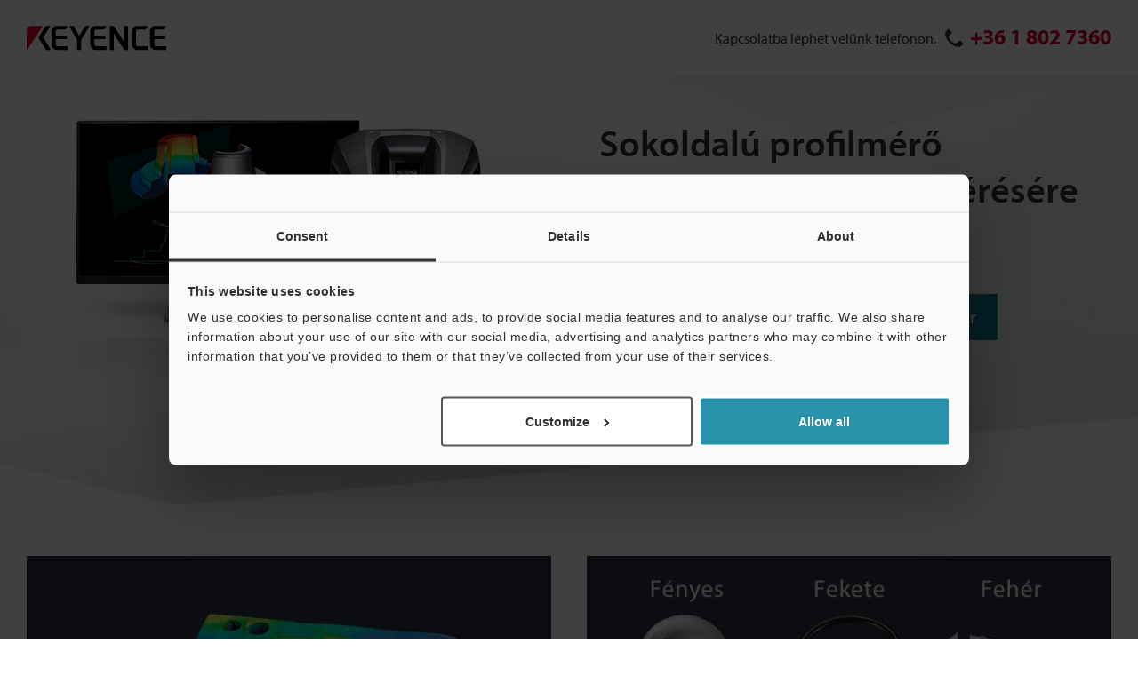

--- FILE ---
content_type: text/css
request_url: https://www.keyence.eu/huhu/css/ss/products/microscope/pr_vr-6000/vr-6000_pr.css?var=20260127120423
body_size: 4843
content:
@charset "UTF-8";

.lp-buttonConversion {
  display: inline-block;
  max-width: 100%;
  background: #dc002f;
  color: #fff;
  font-size: 2rem;
  line-height: 1.4;
  text-align: center;
  text-decoration: none;
}

@media only screen and (max-width: 640px) {
  .lp-buttonConversion {
    font-size: 1.6rem;
  }
}

.lp-buttonConversion-body {
  display: flex;
  align-items: center;
  padding: 12px 8px 12px 24px;
}

@media only screen and (max-width: 640px) {
  .lp-buttonConversion-body {
    padding-top: 14px;
    padding-bottom: 14px;
  }
}

.lp-buttonConversion-text {
  margin-right: 16px;
}

.lp-buttonConversion-image {
  margin: -22px 0;
  border: 1px solid #ccc;
}

.lp-buttonConversion-image > img {
  min-width: 42px;
  max-width: 60px;
}

.lp-buttonConversion.of-download .lp-buttonConversion-body,
.lp-buttonConversion.of-anchor .lp-buttonConversion-body,
.lp-buttonConversion.of-arrow .lp-buttonConversion-body,
.lp-buttonConversion.of-inquiry .lp-buttonConversion-body {
  position: relative;
  padding-left: 53px;
}

.lp-buttonConversion.of-download .lp-buttonConversion-body::before,
.lp-buttonConversion.of-anchor .lp-buttonConversion-body::before,
.lp-buttonConversion.of-arrow .lp-buttonConversion-body::before,
.lp-buttonConversion.of-inquiry .lp-buttonConversion-body::before {
  display: block;
  position: absolute;
  top: 50%;
  left: 24px;
  width: 19px;
  height: 18px;
  transform: translateY(-50%);
  content: "";
}

.lp-buttonConversion.of-download .lp-buttonConversion-body::before {
  background: url("../../../../../img/landing_page/common/icon_btn_dl.png") no-repeat center center;
}

.lp-buttonConversion.of-anchor .lp-buttonConversion-body::before {
  background: url("../../../../../img/landing_page/common/icon_btn_anc_03.png") no-repeat center center;
}

.lp-buttonConversion.of-arrow .lp-buttonConversion-body::before {
  left: 26px;
  height: 12px;
  border-width: 7px 0 7px 13px;
  border-style: solid;
  border-color: transparent transparent transparent #fff;
}

.lp-buttonConversion.of-inquiry .lp-buttonConversion-body::before {
  background: url("../../../../../img/landing_page/common/icon_btn_inquiry_01.png") no-repeat center center;
}

.lp-buttonConversion.of-priceIcon .lp-buttonConversion-body,
.lp-buttonConversion.of-priceIcon-jpy .lp-buttonConversion-body,
.lp-buttonConversion.of-priceIcon-gbp .lp-buttonConversion-body,
.lp-buttonConversion.of-priceIcon-krw .lp-buttonConversion-body,
.lp-buttonConversion.of-priceIcon-eur .lp-buttonConversion-body {
  position: relative;
  padding-left: 53px;
}

.lp-buttonConversion.of-priceIcon .lp-buttonConversion-body::before,
.lp-buttonConversion.of-priceIcon-jpy .lp-buttonConversion-body::before,
.lp-buttonConversion.of-priceIcon-gbp .lp-buttonConversion-body::before,
.lp-buttonConversion.of-priceIcon-krw .lp-buttonConversion-body::before,
.lp-buttonConversion.of-priceIcon-eur .lp-buttonConversion-body::before {
  display: block;
  position: absolute;
  top: 50%;
  left: 24px;
  width: 19px;
  height: 18px;
  transform: translateY(-50%);
  content: "";
}

.lp-buttonConversion.of-priceIcon .lp-buttonConversion-body::before {
  background: url("../../../../../img/landing_page/common/icon_btn_price_usd.png") no-repeat center center;
}

.lp-buttonConversion.of-priceIcon-jpy .lp-buttonConversion-body::before {
  background: url("../../../../../img/landing_page/common/icon_btn_price_jpy.png") no-repeat center center;
}

.lp-buttonConversion.of-priceIcon-gbp .lp-buttonConversion-body::before {
  background: url("../../../../../img/landing_page/common/icon_btn_price_gbp.png") no-repeat center center;
}

.lp-buttonConversion.of-priceIcon-krw .lp-buttonConversion-body::before {
  background: url("../../../../../img/landing_page/common/icon_btn_price_krw.png") no-repeat center center;
}

.lp-buttonConversion.of-priceIcon-eur .lp-buttonConversion-body::before {
  background: url("../../../../../img/landing_page/common/icon_btn_price_eur.png") no-repeat center center;
}

.lp-buttonConversion.of-primary {
  background: #13778f;
}

.lp-buttonConversion.of-secondary {
  background: #0065bb;
}

.lp-section-content,
.lp-figure,
.lp-textPhoneLink {
  margin-bottom: 24px;
}

@media screen and (max-width: 1024px) {
  .lp-section-content,
  .lp-figure,
  .lp-textPhoneLink {
    margin-bottom: calc(1.6rem + ((1vw - 0.767rem) * (3.11284)));
  }
}

@media screen and (max-width: 360px) {
  .lp-section-content,
  .lp-figure,
  .lp-textPhoneLink {
    margin-bottom: 16px;
  }
}

.lp-layout-header-content > *:last-child,
.lp-layout-header-utilityGroup > *:last-child,
.lp-layout-header-utilityList > *:last-child,
.lp-layout-header-utilityList > li > *:last-child,
.lp-layout-footer-body > *:last-child,
.lp-navigationSeries > *:last-child,
.lp-jumbotron-body > *:last-child,
.lp-jumbotron-titleGroup > *:last-child,
.lp-layout-main > *:last-child,
.lp-section > *:last-child,
.lp-section-content > *:last-child,
.lp-figure > *:last-child,
.lp-mediaAsset > *:last-child,
.lp-mediaAsset-body > *:last-child,
.lp-textPhoneLink > *:last-child,
.lp-layout-grid > .lp-layout-grid-column > *:last-child {
  margin-bottom: 0;
}

.theme-KT .lp-jumbotron-title {
  margin-bottom: 16px;
  line-height: 1.4;
}

.theme-KT .lp-jumbotron-titleGroup {
  line-height: 1.4;
}

.theme-KT .lp-jumbotron-seriesName {
  margin-top: 8px;
}

.theme-KT .lp-label {
  padding: 4px 16px;
  font-size: 1.8rem;
  line-height: 1.4;
}

.theme-KT .lp-label-outer {
  margin-top: 8px;
  line-height: 1.4;
}

@media screen and (max-width: 767px) {
  .theme-KT .lp-label-outer {
    padding-top: 3px;
  }
}

.theme-KT .lp-mediaAsset-text {
  line-height: 1.5;
}

.theme-KD .lp-mediaAsset-text,
html:lang(de) .lp-mediaAsset-text {
  font-size: 4.2rem;
}

@media screen and (max-width: 1240px) {
  .theme-KD .lp-mediaAsset-text,
  html:lang(de) .lp-mediaAsset-text {
    font-size: calc(3rem + ((1vw - 0.767rem) * (2.537)));
  }
}

@media screen and (max-width: 767px) {
  .theme-KD .lp-mediaAsset-text,
  html:lang(de) .lp-mediaAsset-text {
    font-size: calc(2.6rem + ((1vw - 0.36rem) * (0.9828)));
  }
}

.theme-KC .lp-jumbotron-title,
.theme-KW .lp-jumbotron-title,
.theme-KK .lp-jumbotron-title {
  line-height: 1.4;
}

.theme-KC .lp-layout-header-logo {
  min-width: 231px;
}

@media screen and (max-width: 767px) {
  .theme-KC .lp-layout-header-logo {
    min-width: 209px;
  }
}

.theme-KC .lp-layout-header-logo img {
  width: 231px !important;
  height: 28px;
}

@media screen and (max-width: 767px) {
  .theme-KC .lp-layout-header-logo img {
    width: 209px;
    height: 20px;
  }
}

.lp-icon {
  fill: #333;
  width: 3.8rem;
  height: 3.8rem;
  vertical-align: middle;
}

.lp-layout-container {
  margin: 0 auto;
  overflow: hidden;
}

.lp-layout-header {
  width: 100%;
  margin: auto;
  padding: 23px 0;
}

@media screen and (max-width: 767px) {
  .lp-layout-header {
    padding: 20px 0;
  }
}

.lp-layout-header-content {
  display: flex;
  align-items: center;
  max-width: 1300px;
  margin: auto;
  padding: 0 30px;
}

.lp-layout-header-logo {
  min-width: 157px;
  margin: 0 auto 0 0;
  line-height: 1;
  text-align: center;
}

@media screen and (max-width: 767px) {
  .lp-layout-header-logo {
    margin: auto;
  }
}

.lp-layout-header-logo img {
  width: 157px;
  height: 28px;
}

@media screen and (max-width: 767px) {
  .lp-layout-header-logo img {
    width: 112px;
    height: 20px;
  }
}

.lp-layout-header-utilityGroup {
  display: flex;
  justify-content: flex-end;
  width: 100%;
  margin-left: 30px;
}

.lp-layout-header-utilityList {
  display: flex;
  align-items: center;
  margin: -16px 0 16px -16px;
}

.lp-layout-header-utilityList > li {
  width: 100%;
  margin-top: 16px;
  padding-left: 16px;
}

.AutoPhoneCall {
  color: #333;
  text-decoration: none;
}

.lp-layout-footer {
  padding: 32px 0;
  background-color: #2f3745;
}

.lp-layout-footer-content {
  max-width: 1300px;
  margin: auto;
  padding: 0 30px;
}

.lp-layout-footer-body {
  width: 100%;
}

.lp-layout-footer-list {
  display: flex;
  flex-wrap: wrap;
  align-items: center;
  justify-content: center;
  color: #ccc;
  font-size: 1.4rem;
  text-align: center;
}

@media screen and (max-width: 767px) {
  .lp-layout-footer-list {
    flex-direction: column;
  }
}

.lp-layout-footer-list > li {
  display: flex;
  justify-content: center;
}

@media screen and (max-width: 767px) {
  .lp-layout-footer-list > li {
    width: 100%;
  }
}

.lp-layout-footer-list > li > a {
  color: #ccc;
  text-decoration: none;
}

.lp-layout-footer-list > li + li {
  position: relative;
  margin-left: 16px;
  padding-left: 16px;
}

@media screen and (max-width: 767px) {
  .lp-layout-footer-list > li + li {
    margin-left: 0;
    padding-left: 0;
  }
}

.lp-layout-footer-list > li + li::before {
  position: absolute;
  top: 50%;
  left: 0;
  height: 20px;
  transform: translateY(-50%);
  border-left: 1px solid #ccc;
  content: "";
}

@media screen and (max-width: 767px) {
  .lp-layout-footer-list > li + li::before {
    content: none;
  }
}

.lp-layout-footer-list > li > ul {
  display: flex;
  flex-wrap: wrap;
  justify-content: center;
}

@media screen and (max-width: 767px) {
  .lp-layout-footer-list > li > ul {
    margin-bottom: 4px;
  }
}

.lp-layout-footer-list > li > ul > li > a {
  color: #ccc;
  text-decoration: none;
}

.lp-layout-footer-list > li > ul > li + li {
  position: relative;
  margin-left: 16px;
  padding-left: 16px;
}

.lp-layout-footer-list > li > ul > li + li::before {
  position: absolute;
  top: 50%;
  left: 0;
  height: 20px;
  transform: translateY(-50%);
  border-left: 1px solid #ccc;
  content: "";
}

@media screen and (max-width: 767px) {
  .lp-layout-footer-copyright {
    width: 100%;
  }
}

.lp-navigationSeries {
  display: flex;
  flex-wrap: wrap;
  align-items: center;
  justify-content: center;
  max-width: 1300px;
  margin: auto;
  padding: 0 30px;
}

.lp-navigationSeries-outer {
  padding: 16px 0;
  background-color: #efefef;
}

.lp-navigationSeries-linkList {
  display: flex;
  flex-wrap: wrap;
  justify-content: center;
  margin: -8px 0 16px -36px;
}

.lp-navigationSeries-linkList > li {
  position: relative;
  margin-top: 8px;
  padding-left: 36px;
}

.lp-navigationSeries-linkList > li::after {
  position: absolute;
  top: 50%;
  left: 24px;
  width: 5px;
  height: 5px;
  transform: rotate(315deg) translateY(-50%);
  border-right: 1px solid #2f3745;
  border-bottom: 1px solid #2f3745;
  content: "";
}

.lp-navigationSeries-linkList > li > a {
  color: #2f3745;
  text-decoration: none;
}

.lp-jumbotron {
  background-image: url("../../../../../img/ss/products/microscope/pr_vr-6000/vr-6000_ws_157128_pr_bg.jpg");
  background-position: center top;
  background-repeat: no-repeat;
}

@media screen and (max-width: 1024px) {
  .lp-jumbotron {
    background-position: center calc(-20rem + ((1vw - 0.36rem) * (19.57831)));
  }
}

.lp-jumbotron-content {
  display: flex;
  max-width: 1300px;
  margin: auto;
  padding: 48px 30px 36px;
}

@media screen and (max-width: 1240px) {
  .lp-jumbotron-content {
    padding: calc(2.4rem + ((1vw - 0.36rem) * (2.72727))) calc(2rem + ((1vw - 0.36rem) * (1.13636))) 36px;
  }
}

@media screen and (max-width: 1024px) {
  .lp-jumbotron-content {
    flex-direction: column;
    align-items: center;
  }
}

.lp-jumbotron-content.of-row-reverse {
  flex-direction: row-reverse;
}

@media screen and (max-width: 1024px) {
  .lp-jumbotron-content.of-row-reverse {
    flex-direction: column-reverse;
    align-items: center;
  }
}

.lp-jumbotron-content.of-row-reverse .lp-jumbotron-image {
  margin-right: 44px;
  margin-left: 0;
}

@media screen and (max-width: 1240px) {
  .lp-jumbotron-content.of-row-reverse .lp-jumbotron-image {
    width: calc(32rem + ((1vw - 0.36rem) * (31.81818)));
  }
}

@media screen and (max-width: 1024px) {
  .lp-jumbotron-content.of-row-reverse .lp-jumbotron-image {
    margin-right: 0;
    margin-bottom: calc(2.4rem + ((1vw - 0.36rem) * (1.20482)));
  }
}

.lp-jumbotron-body {
  flex: 1;
  width: 100%;
}

@media screen and (max-width: 1024px) {
  .lp-jumbotron-body {
    flex: auto;
  }
}

.lp-jumbotron-image {
  max-width: 600px;
  min-height: 0%;
  margin-left: 44px;
}

@media screen and (max-width: 1240px) {
  .lp-jumbotron-image {
    width: calc(32rem + ((1vw - 0.36rem) * (31.81818)));
  }
}

@media screen and (max-width: 1024px) {
  .lp-jumbotron-image {
    margin-top: calc(3.2rem + ((1vw - 0.36rem) * (1.20482)));
    margin-left: 0;
  }
}

.lp-jumbotron-titleGroup {
  margin-bottom: 24px;
  font-weight: 600;
  line-height: 1.3;
}

.lp-jumbotron-title {
  display: block;
  margin-bottom: 16px;
  font-size: 4.2rem;
  line-height: 1.25;
}

@media screen and (max-width: 1240px) {
  .lp-jumbotron-title {
    font-size: calc(2.4rem + ((1vw - 0.36rem) * (2.04545)));
  }
}

.lp-jumbotron-title.of-primary {
  font-size: 4.4rem;
}

@media screen and (max-width: 1240px) {
  .lp-jumbotron-title.of-primary {
    font-size: calc(2.4rem + ((1vw - 0.36rem) * (2.27273)));
  }
}

.lp-jumbotron-seriesGroup {
  display: inline-block;
  margin-bottom: 24px;
  font-size: 2.2rem;
}

@media screen and (max-width: 1240px) {
  .lp-jumbotron-seriesGroup {
    font-size: calc(1.6rem + ((1vw - 0.36rem) * (0.68182)));
  }
}

.lp-jumbotron-seriesName {
  display: inline-block;
  margin-top: -6px;
}

@media screen and (max-width: 1024px) {
  .lp-jumbotron-seriesName {
    display: block;
    margin-top: 0;
  }
}

.lp-jumbotron-series {
  display: block;
  font-weight: 500;
}

.lp-section {
  max-width: 1300px;
  margin: auto;
  padding: 56px 30px 40px;
}

@media screen and (max-width: 1240px) {
  .lp-section {
    padding: calc(2rem + ((1vw - 0.36rem) * (4.09091))) calc(2rem + ((1vw - 0.36rem) * (1.13636))) calc(2.8rem + ((1vw - 0.36rem) * (1.36364)));
  }
}

.lp-section.of-conversion {
  padding-top: 40px;
  padding-bottom: 80px;
}

@media screen and (max-width: 1240px) {
  .lp-section.of-conversion {
    padding-top: calc(2.8rem + ((1vw - 0.36rem) * (1.36364)));
    padding-bottom: calc(4rem + ((1vw - 0.36rem) * (4.54545)));
  }
}

.lp-figure {
  width: 100%;
  max-width: 600px;
}

.lp-figure-caption {
  max-width: 600px;
  padding: 8px 24px;
  border-left: 2px solid #a3aaaf;
  font-size: 2.4rem;
  font-weight: 600;
  line-height: 1.4;
}

@media screen and (max-width: 1240px) {
  .lp-figure-caption {
    padding: 8px calc(1.6rem + ((1vw - 0.36rem) * (0.90909)));
    font-size: calc(1.6rem + ((1vw - 0.36rem) * (0.90909)));
  }
}

.lp-figure-image,
.lp-figureFadeAnimation {
  min-height: 0%;
  margin-top: 16px;
}

@media screen and (max-width: 1240px) {
  .lp-figure-image,
  .lp-figureFadeAnimation {
    margin-top: calc(0.8rem + ((1vw - 0.36rem) * (0.90909)));
  }
}

.lp-figure.of-column-reverse {
  display: flex;
  flex-direction: column-reverse;
}

.lp-figure.of-column-reverse .lp-figure-image,
.lp-figure.of-column-reverse .lp-figureFadeAnimation {
  margin-top: 0;
  margin-bottom: 16px;
}

@media screen and (max-width: 1240px) {
  .lp-figure.of-column-reverse .lp-figure-image,
  .lp-figure.of-column-reverse .lp-figureFadeAnimation {
    margin-bottom: calc(0.8rem + ((1vw - 0.36rem) * (0.90909)));
  }
}

.lp-figureFadeAnimation {
  position: relative;
}

.lp-figureFadeAnimation-image {
  min-height: 0%;
}

.lp-figureFadeAnimation-imageGroup {
  display: flex;
  position: absolute;
  bottom: 0;
  left: 0;
  width: 100%;
  height: 37.837%;
}

[data-script-enabled="true"] .lp-figureFadeAnimation-imageGroup.is-active .lp-figureFadeAnimation-image.of-primary {
  animation: fadeAnimation 0.5s 0.4s 1 forwards;
}

[data-script-enabled="true"] .lp-figureFadeAnimation-imageGroup.is-active .lp-figureFadeAnimation-image.of-secondary {
  animation: fadeAnimation 0.5s 1.2s 1 forwards;
}

[data-script-enabled="true"] .lp-figureFadeAnimation-imageGroup.is-active .lp-figureFadeAnimation-image.of-tertiary {
  animation: fadeAnimation 0.5s 2s 1 forwards;
}

[data-script-enabled="true"] .lp-figureFadeAnimation-image.of-primary,
[data-script-enabled="true"] .lp-figureFadeAnimation-image.of-secondary,
[data-script-enabled="true"] .lp-figureFadeAnimation-image.of-tertiary {
  position: relative;
  width: calc(100% / 3);
  height: 0;
  overflow: hidden;
  opacity: 0;
}

[data-script-enabled="true"] .lp-figureFadeAnimation-image.of-primary::after,
[data-script-enabled="true"] .lp-figureFadeAnimation-image.of-secondary::after,
[data-script-enabled="true"] .lp-figureFadeAnimation-image.of-tertiary::after {
  display: block;
  position: absolute;
  top: 0;
  left: 0;
  width: 100%;
  height: 100%;
  background-position: top center;
  background-repeat: no-repeat;
  background-size: 100%;
  content: "";
}

.lp-figureFadeAnimation-image.of-primary,
.lp-figureFadeAnimation-image.of-secondary,
.lp-figureFadeAnimation-image.of-tertiary {
  position: relative;
  width: calc(100% / 3);
  overflow: hidden;
}

.lp-figureFadeAnimation-image.of-primary::after,
.lp-figureFadeAnimation-image.of-secondary::after,
.lp-figureFadeAnimation-image.of-tertiary::after {
  display: block;
  position: absolute;
  top: 0;
  left: 0;
  width: 100%;
  height: 100%;
  background-position: top center;
  background-repeat: no-repeat;
  background-size: 100%;
  content: "";
}

.lp-figureFadeAnimation-image.of-primary::after {
  background-image: url("../../../../../img/ss/products/microscope/pr_vr-6000/vr-6000_ws_157128_pr_img_02_02.png");
}

.lp-figureFadeAnimation-image.of-secondary::after {
  background-image: url("../../../../../img/ss/products/microscope/pr_vr-6000/vr-6000_ws_157128_pr_img_02_03.png");
}

.lp-figureFadeAnimation-image.of-tertiary::after {
  background-image: url("../../../../../img/ss/products/microscope/pr_vr-6000/vr-6000_ws_157128_pr_img_02_04.png");
}

@keyframes fadeAnimation {
  0% {
    height: 0;
    opacity: 0;
  }
  100% {
    height: 100%;
    opacity: 1;
  }
}

.lp-mediaAsset {
  display: flex;
  flex-direction: row-reverse;
  align-items: center;
  justify-content: center;
  max-width: 850px;
  margin: 0 auto;
}

@media screen and (max-width: 1240px) {
  .lp-mediaAsset {
    max-width: calc(60rem + ((1vw - 0.767rem) * (52.85412)));
  }
}

@media screen and (max-width: 767px) {
  .lp-mediaAsset {
    flex-direction: column-reverse;
  }
}

@media screen and (max-width: 767px) {
  .lp-mediaAsset {
    margin-bottom: 32px;
  }
}

.lp-mediaAsset-image {
  margin-right: 44px;
}

@media screen and (max-width: 767px) {
  .lp-mediaAsset-image {
    margin-right: 0;
  }
}

.lp-mediaAsset-body {
  flex: 1;
  text-align: center;
}

@media screen and (max-width: 767px) {
  .lp-mediaAsset-body {
    flex: auto;
    width: 100%;
    margin-top: calc(1.6rem + ((1vw - 0.36rem) * (3.9312)));
    margin-right: 0;
  }
}

.lp-mediaAsset-text {
  margin-bottom: 32px;
  font-size: 5.6rem;
  line-height: 1.3;
}

@media screen and (max-width: 1240px) {
  .lp-mediaAsset-text {
    margin-bottom: 32px;
    font-size: calc(2.6rem + ((1vw - 0.36rem) * (3.40909)));
  }
}

.lp-textPhoneLink {
  width: 100%;
  text-align: center;
}

.lp-textPhoneLink-numberGroup {
  display: flex;
  align-items: center;
}

@media screen and (max-width: 767px) {
  .lp-textPhoneLink-numberGroup {
    flex-direction: column;
    justify-content: center;
  }
}

.lp-textPhoneLink-number {
  font-size: 2.4rem;
  font-weight: 700;
}

@media screen and (max-width: 767px) {
  .lp-textPhoneLink-number {
    width: 100%;
  }
}

.lp-textPhoneLink-number > a {
  cursor: default;
}

@media screen and (max-width: 767px) {
  .lp-textPhoneLink-notes {
    width: 100%;
    margin-bottom: 4px;
  }
}

.lp-textNote {
  display: inline-block;
  margin-top: 16px;
  font-size: 1.3rem;
  font-weight: normal;
  line-height: 1.4;
}

.lp-label {
  display: inline-block;
  padding: 2px 12px;
  color: #e60012;
  font-size: 2.2rem;
  line-height: 1;
}

@media screen and (max-width: 1024px) {
  .lp-label {
    font-size: 1.6rem;
  }
}

.lp-label-outer {
  display: inline-block;
  margin-right: 16px;
  margin-bottom: 8px;
  border: 1px solid #e60012;
  line-height: 1;
  vertical-align: top;
}

@media screen and (max-width: 1024px) {
  .lp-label-outer {
    margin-right: 0;
    margin-bottom: 4px;
  }
}

.lp-layout-grid {
  display: flex;
  flex-wrap: wrap;
  margin: -56px 0 24px -40px;
}

@media screen and (max-width: 1240px) {
  .lp-layout-grid {
    margin-top: calc(-4rem + ((1vw - 0.36rem) * (-1.81818)));
  }
}

.lp-layout-grid > .lp-layout-grid-column {
  margin-top: 56px;
  padding-left: 40px;
}

@media screen and (max-width: 1240px) {
  .lp-layout-grid > .lp-layout-grid-column {
    margin-top: calc(4rem + ((1vw - 0.36rem) * (1.81818)));
  }
}

.lp-layout-grid > .lp-layout-grid-column:not([class*="of-column-"]) {
  width: 100%;
}

.lp-layout-grid.of-column-2 > .lp-layout-grid-column:not([class*="of-column-"]) {
  width: 50%;
}

.lp-layout-grid.of-column-3 > .lp-layout-grid-column:not([class*="of-column-"]) {
  width: 33.33333%;
}

.lp-layout-grid.of-column-4 > .lp-layout-grid-column:not([class*="of-column-"]) {
  width: 25%;
}

.lp-layout-grid.of-column-5 > .lp-layout-grid-column:not([class*="of-column-"]) {
  width: 20%;
}

.lp-layout-grid.of-column-6 > .lp-layout-grid-column:not([class*="of-column-"]) {
  width: 16.66667%;
}

.lp-layout-grid.of-column-7 > .lp-layout-grid-column:not([class*="of-column-"]) {
  width: 14.28571%;
}

.lp-layout-grid.of-column-8 > .lp-layout-grid-column:not([class*="of-column-"]) {
  width: 12.5%;
}

.lp-layout-grid.of-column-9 > .lp-layout-grid-column:not([class*="of-column-"]) {
  width: 11.11111%;
}

.lp-layout-grid.of-column-10 > .lp-layout-grid-column:not([class*="of-column-"]) {
  width: 10%;
}

.lp-layout-grid.of-column-11 > .lp-layout-grid-column:not([class*="of-column-"]) {
  width: 9.09091%;
}

.lp-layout-grid.of-column-12 > .lp-layout-grid-column:not([class*="of-column-"]) {
  width: 8.33333%;
}

.lp-layout-grid.of-column-2 > .lp-layout-grid-column.of-column-2 {
  width: 100%;
}

.lp-layout-grid.of-column-3 > .lp-layout-grid-column.of-column-2 {
  width: 66.66667%;
}

.lp-layout-grid.of-column-3 > .lp-layout-grid-column.of-column-3 {
  width: 100%;
}

.lp-layout-grid.of-column-4 > .lp-layout-grid-column.of-column-2 {
  width: 50%;
}

.lp-layout-grid.of-column-4 > .lp-layout-grid-column.of-column-3 {
  width: 75%;
}

.lp-layout-grid.of-column-4 > .lp-layout-grid-column.of-column-4 {
  width: 100%;
}

.lp-layout-grid.of-column-5 > .lp-layout-grid-column.of-column-2 {
  width: 40%;
}

.lp-layout-grid.of-column-5 > .lp-layout-grid-column.of-column-3 {
  width: 60%;
}

.lp-layout-grid.of-column-5 > .lp-layout-grid-column.of-column-4 {
  width: 80%;
}

.lp-layout-grid.of-column-5 > .lp-layout-grid-column.of-column-5 {
  width: 100%;
}

.lp-layout-grid.of-column-6 > .lp-layout-grid-column.of-column-2 {
  width: 33.33333%;
}

.lp-layout-grid.of-column-6 > .lp-layout-grid-column.of-column-3 {
  width: 50%;
}

.lp-layout-grid.of-column-6 > .lp-layout-grid-column.of-column-4 {
  width: 66.66667%;
}

.lp-layout-grid.of-column-6 > .lp-layout-grid-column.of-column-5 {
  width: 83.33333%;
}

.lp-layout-grid.of-column-6 > .lp-layout-grid-column.of-column-6 {
  width: 100%;
}

.lp-layout-grid.of-column-7 > .lp-layout-grid-column.of-column-2 {
  width: 28.57143%;
}

.lp-layout-grid.of-column-7 > .lp-layout-grid-column.of-column-3 {
  width: 42.85714%;
}

.lp-layout-grid.of-column-7 > .lp-layout-grid-column.of-column-4 {
  width: 57.14286%;
}

.lp-layout-grid.of-column-7 > .lp-layout-grid-column.of-column-5 {
  width: 71.42857%;
}

.lp-layout-grid.of-column-7 > .lp-layout-grid-column.of-column-6 {
  width: 85.71429%;
}

.lp-layout-grid.of-column-7 > .lp-layout-grid-column.of-column-7 {
  width: 100%;
}

.lp-layout-grid.of-column-8 > .lp-layout-grid-column.of-column-2 {
  width: 25%;
}

.lp-layout-grid.of-column-8 > .lp-layout-grid-column.of-column-3 {
  width: 37.5%;
}

.lp-layout-grid.of-column-8 > .lp-layout-grid-column.of-column-4 {
  width: 50%;
}

.lp-layout-grid.of-column-8 > .lp-layout-grid-column.of-column-5 {
  width: 62.5%;
}

.lp-layout-grid.of-column-8 > .lp-layout-grid-column.of-column-6 {
  width: 75%;
}

.lp-layout-grid.of-column-8 > .lp-layout-grid-column.of-column-7 {
  width: 87.5%;
}

.lp-layout-grid.of-column-8 > .lp-layout-grid-column.of-column-8 {
  width: 100%;
}

.lp-layout-grid.of-column-9 > .lp-layout-grid-column.of-column-2 {
  width: 22.22222%;
}

.lp-layout-grid.of-column-9 > .lp-layout-grid-column.of-column-3 {
  width: 33.33333%;
}

.lp-layout-grid.of-column-9 > .lp-layout-grid-column.of-column-4 {
  width: 44.44444%;
}

.lp-layout-grid.of-column-9 > .lp-layout-grid-column.of-column-5 {
  width: 55.55556%;
}

.lp-layout-grid.of-column-9 > .lp-layout-grid-column.of-column-6 {
  width: 66.66667%;
}

.lp-layout-grid.of-column-9 > .lp-layout-grid-column.of-column-7 {
  width: 77.77778%;
}

.lp-layout-grid.of-column-9 > .lp-layout-grid-column.of-column-8 {
  width: 88.88889%;
}

.lp-layout-grid.of-column-9 > .lp-layout-grid-column.of-column-9 {
  width: 100%;
}

.lp-layout-grid.of-column-10 > .lp-layout-grid-column.of-column-2 {
  width: 20%;
}

.lp-layout-grid.of-column-10 > .lp-layout-grid-column.of-column-3 {
  width: 30%;
}

.lp-layout-grid.of-column-10 > .lp-layout-grid-column.of-column-4 {
  width: 40%;
}

.lp-layout-grid.of-column-10 > .lp-layout-grid-column.of-column-5 {
  width: 50%;
}

.lp-layout-grid.of-column-10 > .lp-layout-grid-column.of-column-6 {
  width: 60%;
}

.lp-layout-grid.of-column-10 > .lp-layout-grid-column.of-column-7 {
  width: 70%;
}

.lp-layout-grid.of-column-10 > .lp-layout-grid-column.of-column-8 {
  width: 80%;
}

.lp-layout-grid.of-column-10 > .lp-layout-grid-column.of-column-9 {
  width: 90%;
}

.lp-layout-grid.of-column-10 > .lp-layout-grid-column.of-column-10 {
  width: 100%;
}

.lp-layout-grid.of-column-11 > .lp-layout-grid-column.of-column-2 {
  width: 18.18182%;
}

.lp-layout-grid.of-column-11 > .lp-layout-grid-column.of-column-3 {
  width: 27.27273%;
}

.lp-layout-grid.of-column-11 > .lp-layout-grid-column.of-column-4 {
  width: 36.36364%;
}

.lp-layout-grid.of-column-11 > .lp-layout-grid-column.of-column-5 {
  width: 45.45455%;
}

.lp-layout-grid.of-column-11 > .lp-layout-grid-column.of-column-6 {
  width: 54.54545%;
}

.lp-layout-grid.of-column-11 > .lp-layout-grid-column.of-column-7 {
  width: 63.63636%;
}

.lp-layout-grid.of-column-11 > .lp-layout-grid-column.of-column-8 {
  width: 72.72727%;
}

.lp-layout-grid.of-column-11 > .lp-layout-grid-column.of-column-9 {
  width: 81.81818%;
}

.lp-layout-grid.of-column-11 > .lp-layout-grid-column.of-column-10 {
  width: 90.90909%;
}

.lp-layout-grid.of-column-11 > .lp-layout-grid-column.of-column-11 {
  width: 100%;
}

.lp-layout-grid.of-column-12 > .lp-layout-grid-column.of-column-2 {
  width: 16.66667%;
}

.lp-layout-grid.of-column-12 > .lp-layout-grid-column.of-column-3 {
  width: 25%;
}

.lp-layout-grid.of-column-12 > .lp-layout-grid-column.of-column-4 {
  width: 33.33333%;
}

.lp-layout-grid.of-column-12 > .lp-layout-grid-column.of-column-5 {
  width: 41.66667%;
}

.lp-layout-grid.of-column-12 > .lp-layout-grid-column.of-column-6 {
  width: 50%;
}

.lp-layout-grid.of-column-12 > .lp-layout-grid-column.of-column-7 {
  width: 58.33333%;
}

.lp-layout-grid.of-column-12 > .lp-layout-grid-column.of-column-8 {
  width: 66.66667%;
}

.lp-layout-grid.of-column-12 > .lp-layout-grid-column.of-column-9 {
  width: 75%;
}

.lp-layout-grid.of-column-12 > .lp-layout-grid-column.of-column-10 {
  width: 83.33333%;
}

.lp-layout-grid.of-column-12 > .lp-layout-grid-column.of-column-11 {
  width: 91.66667%;
}

.lp-layout-grid.of-column-12 > .lp-layout-grid-column.of-column-12 {
  width: 100%;
}

@media screen and (max-width: 767px) {
  .lp-layout-grid[class*="of-column-"] > .lp-layout-grid-column:not([class*="of-column-"]),
  .lp-layout-grid[class*="of-column-"] > .lp-layout-grid-column[class*="of-column-"] {
    display: flex;
    justify-content: center;
    width: 100%;
  }
}

@media screen and (max-width: 767px) {
  .lp-layout-grid.lp-smallScreen-column-2 > .lp-layout-grid-column:not([class*="of-column-"]),
  .lp-layout-grid.lp-smallScreen-column-2 > .lp-layout-grid-column[class*="of-column-"] {
    width: 50%;
  }
  .lp-layout-grid.lp-smallScreen-column-3 > .lp-layout-grid-column:not([class*="of-column-"]),
  .lp-layout-grid.lp-smallScreen-column-3 > .lp-layout-grid-column[class*="of-column-"] {
    width: 33.33333%;
  }
}

.lp-listButton {
  display: flex;
  flex-wrap: wrap;
  margin: -24px 0 24px -24px;
}

.lp-listButton > li {
  display: flex;
  margin-top: 24px;
  padding-left: 24px;
}

.lp-listButton .lp-buttonConversion {
  display: inline-flex;
}

@media screen and (max-width: 767px) {
  .lp-smallScreen-hide {
    display: none;
  }
}

.lp-smallScreen-show {
  display: none;
}

@media screen and (max-width: 767px) {
  .lp-smallScreen-show {
    display: block;
  }
}

@media screen and (max-width: 1024px) {
  .lp-smallScreen-justifyContent-center {
    justify-content: center;
  }
}

.lp-utility-justifyContent-center {
  justify-content: center;
}

.lp-largeScreen-width-full {
  width: 100%;
}

@media screen and (max-width: 1024px) {
  .lp-largeScreen-width-full {
    width: initial;
  }
}

@media only screen and (max-width: 1024px) {
  .lp-smallScreen-width-full {
  width: 100%;
  }

  .lp-smallScreen-maxWidth-narrow {
      max-width: 375px;
    }

    .lp-smallScreen-flexDirection-column {
    flex-direction: column;
  }
}


--- FILE ---
content_type: application/javascript
request_url: https://www.keyence.eu/huhu/js/landing_page/vr-6000_pr.js?var=20260129175331
body_size: 656
content:
(function (doc) {
    'use strict';

    const MODULES = {};

    const CONFIG = {
        isActive: 'is-active'
    };

    const UTILITY = {
        addClass: function (element) {
            if (element && element.nodeType === 1 && typeof CONFIG.isActive === 'string') {
                element.classList.add(CONFIG.isActive);
            }
        }
    };

    MODULES.lazyLoadAnimation = function () {
        const fn = {};

        fn.init = function () {
            this.monitorIntersection();
        };

        fn.monitorIntersection = function () {
            const roots = doc.querySelector('.js-fadeAnimation');

            if (roots === null) {
                return;
            }

            const options = {
                threshold: 1.0
            };

            const observer = new IntersectionObserver(this.monitoring.bind(this), options);

            observer.observe(roots);
        };

        fn.monitoring = function (entries) {
            entries.forEach(function (entry) {
                if (entry.intersectionRatio === 1.0) {
                    UTILITY.addClass(entry.target);
                }
            });
        };

        fn.init();
    };

    MODULES.init = function () {
        const self = this;

        self.lazyLoadAnimation();
    };

    doc.addEventListener('DOMContentLoaded', function () {
        MODULES.init();
    });
}(document));
